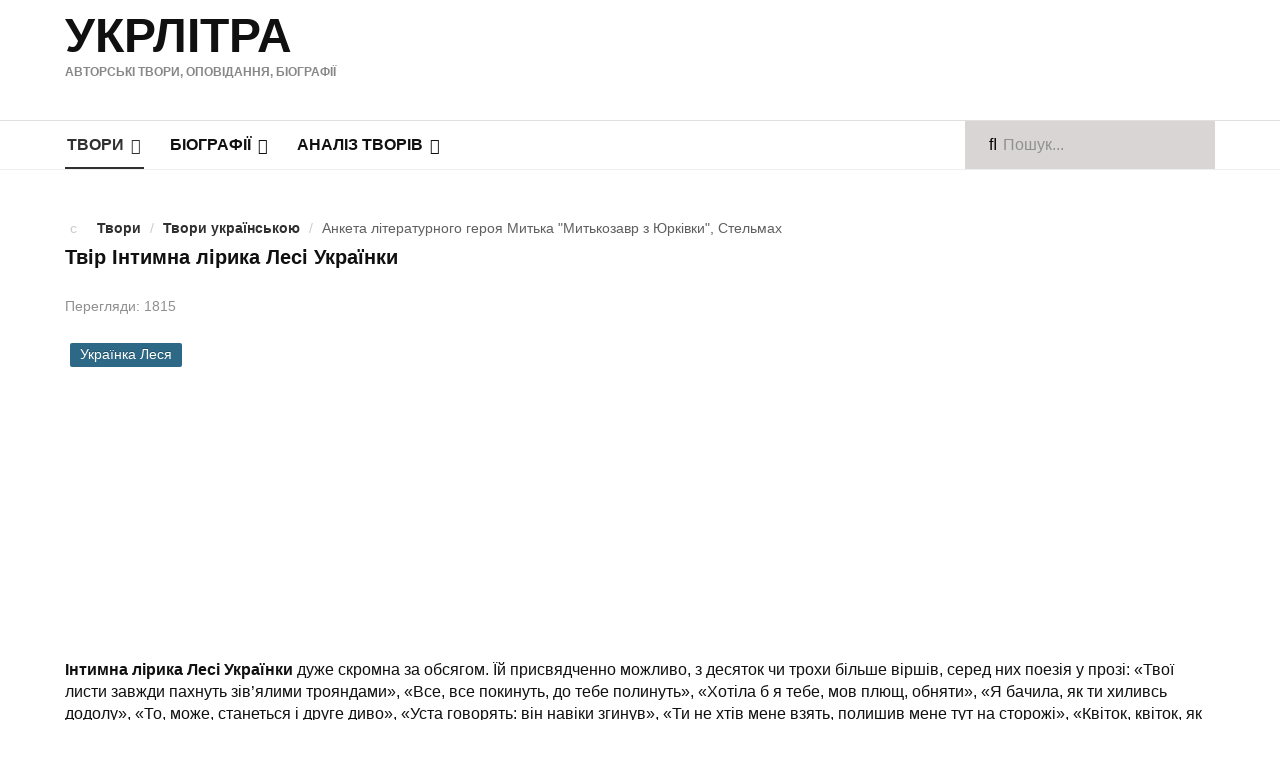

--- FILE ---
content_type: text/html; charset=utf-8
request_url: http://ukrlitra.com/tvory/tvory-ukrainskoiu/344-tvir-intymna-liryka-lesi-ukrainky
body_size: 5671
content:

<!DOCTYPE html>
<html xmlns="http://www.w3.org/1999/xhtml" xml:lang="uk-ua" lang="uk-ua" dir="ltr">

<head>
<!-- Global site tag (gtag.js) - Google Analytics -->
<script async src="https://www.googletagmanager.com/gtag/js?id=UA-9365218-4"></script>
<script>
  window.dataLayer = window.dataLayer || [];
  function gtag(){dataLayer.push(arguments);}
  gtag('js', new Date());

  gtag('config', 'UA-9365218-4');
</script>

	<!-- Custom code -->
		<!-- // Custom code -->

	<!-- META FOR IOS & HANDHELD -->
	<meta name="viewport" content="width=device-width, initial-scale=1.0, maximum-scale=1.0, user-scalable=no"/>
	<style type="text/stylesheet">
		@-webkit-viewport   { width: device-width; }
		@-moz-viewport      { width: device-width; }
		@-ms-viewport       { width: device-width; }
		@-o-viewport        { width: device-width; }
		@viewport           { width: device-width; }
	</style>

	<script type="text/javascript">
		//<![CDATA[
		if (navigator.userAgent.match(/IEMobile\/10\.0/)) {
			var msViewportStyle = document.createElement("style");
			msViewportStyle.appendChild(
				document.createTextNode("@-ms-viewport{width:auto!important}")
			);
			document.getElementsByTagName("head")[0].appendChild(msViewportStyle);
		}
		//]]>
	</script>

	<meta name="HandheldFriendly" content="true"/>
	<meta name="apple-mobile-web-app-capable" content="YES"/>
	<!-- //META FOR IOS & HANDHELD -->

	<meta name="viewport" content="width=device-width, initial-scale=1.0" />

	<base href="http://ukrlitra.com/tvory/tvory-ukrainskoiu/344-tvir-intymna-liryka-lesi-ukrainky" />
	<meta http-equiv="content-type" content="text/html; charset=utf-8" />
	<meta name="keywords" content="Твір, Інтимна, лірика, Лесі, Українки" />
	<meta name="description" content="Інтимна лірика Лесі Українки дуже скромна за обсягом. Їй присвядченно можливо, з десяток чи трохи більше віршів" />
	<meta name="generator" content="Joomla! - Open Source Content Management" />
	<title>Твір Інтимна лірика Лесі Українки — Твори, скороченні, біографії, легенди, оповiдання</title>
	<link href="/templates/ja_simpli/favicon.ico" rel="shortcut icon" type="image/vnd.microsoft.icon" />
	<link href="http://ukrlitra.com/component/search/?Itemid=170&amp;layout=blog&amp;filter_tag[0]=&amp;catid=2&amp;id=344&amp;format=opensearch" rel="search" title="Пошук Твори, скороченні, біографії, легенди, оповiдання" type="application/opensearchdescription+xml" />
	<link href="/plugins/content/extravote/assets/extravote.css" rel="stylesheet" type="text/css" />
	<link href="/templates/system/css/system.css" rel="stylesheet" type="text/css" />
	<link href="/templates/ja_simpli/css/template.css" rel="stylesheet" type="text/css" />
	<style type="text/css">
div.mod_search87 input[type="search"]{ width:auto; }
	</style>
	<script src="/plugins/content/extravote/assets/extravote.js" type="text/javascript"></script>
	<script src="/media/jui/js/jquery.min.js?734a13cb0e7dbc5e36a6935d65fb4c6c" type="text/javascript"></script>
	<script src="/media/jui/js/jquery-noconflict.js?734a13cb0e7dbc5e36a6935d65fb4c6c" type="text/javascript"></script>
	<script src="/media/jui/js/jquery-migrate.min.js?734a13cb0e7dbc5e36a6935d65fb4c6c" type="text/javascript"></script>
	<script src="/media/jui/js/bootstrap.min.js?734a13cb0e7dbc5e36a6935d65fb4c6c" type="text/javascript"></script>
	<script src="/media/system/js/caption.js?734a13cb0e7dbc5e36a6935d65fb4c6c" type="text/javascript"></script>
	<script src="/templates/ja_simpli/js/template.js" type="text/javascript"></script>
	<!--[if lt IE 9]><script src="/media/system/js/html5fallback.js?734a13cb0e7dbc5e36a6935d65fb4c6c" type="text/javascript"></script><![endif]-->
	<script type="text/javascript">

				var ev_basefolder = '';
				var extravote_text=Array('Your browser does not support AJAX!','Loading','Thank you for voting!','You need to login to rate this item.','You have already rated this item.','(%s Votes)','(%s Vote)','Rating %s ');
			jQuery(function($){ initTooltips(); $("body").on("subform-row-add", initTooltips); function initTooltips (event, container) { container = container || document;$(container).find(".hasTooltip").tooltip({"html": true,"container": "body"});} });jQuery(window).on('load',  function() {
				new JCaption('img.caption');
			});
	</script>


	<!--[if lt IE 9]>
		<script src="/media/jui/js/html5.js"></script>
	<![endif]-->

	
	<!-- Custom color style -->
	<link href="https://fonts.googleapis.com/css?family=Arial:400,700,700italic,400itali" rel="stylesheet" type="text/css" >
<link href="https://fonts.googleapis.com/css?family=Arial:400,400italic,700,700italic" rel="stylesheet" type="text/css" >
<link id="custom-style-css" href="/media/ja_simpli/css/custom-styles/13.css" rel="stylesheet" type="text/css" >
	<!-- Custom code -->
		<!-- // Custom code -->
<script data-ad-client="ca-pub-8876955867825605" async src="https://pagead2.googlesyndication.com/pagead/js/adsbygoogle.js"></script>

<script async="async" src="//pagead2.googlesyndication.com/pagead/js/adsbygoogle.js"></script>
</head>

<body class="page-article ">

	<!-- Custom code -->
		<!-- // Custom code -->

<div class="main">
	
		<!-- HEADER -->
	<header id="header" class="header" role="banner">
		<div class="container">		<div class="mobil">
<script async src="//pagead2.googlesyndication.com/pagead/js/adsbygoogle.js"></script>
<!-- мобильный вверх -->
<ins class="adsbygoogle"
     style="display:inline-block;width:320px;height:100px"
     data-ad-client="ca-pub-8876955867825605"
     data-ad-slot="7807235701"></ins>
<script>
(adsbygoogle = window.adsbygoogle || []).push({});
</script>
		</div>
		<div class="row">
	    	<!-- Logo - header left -->
	    	<div class="span4">
			<a class="navbar-brand logo logo-text" href="/">
				<strong>УКРЛІТРА</strong>
				<small class="slogan">Авторські твори, оповідання, біографії</small>
			</a>
			</div>
			<!-- // Logo -->

				    	<!-- ADS-->
	    	<div class="banner span8 hidden-phone ">
				<div class="bannergroup">

	<div class="banneritem">
										<script async src="//pagead2.googlesyndication.com/pagead/js/adsbygoogle.js"></script>
<!-- статья-низ -->
<ins class="adsbygoogle"
     style="display:inline-block;width:728px;height:90px"
     data-ad-client="ca-pub-8876955867825605"
     data-ad-slot="2942456105"></ins>
<script>
(adsbygoogle = window.adsbygoogle || []).push({});
</script>				<div class="clr"></div>
	</div>

</div>
<div class="bannergroup">


</div>
 
			</div>
			<!-- // ADS-->
					</jdoc:include>

		</div>	</header>
	<!-- // HEADER -->
			<!-- MAIN NAVIGATION -->
	<nav id="mainnav" class="navbar navbar-static-top stick-on-top" role="navigation">
		<div class="navbar-inner">
		<div class="container">
			<div class="row">
				<div class="span8">
			      	<button type="button" class="btn btn-navbar" data-toggle="collapse" data-target=".nav-collapse">
						<i class="fa fa-bars"></i>
			        	<span>Menu</span>
			      	</button>

					<!-- The Nav -->
					<div class="nav-collapse collapse">
						<ul class="nav menu navbar-nav mod-list">
<li class="item-101 active deeper parent"><a href="#" >Твори</a><ul class="nav-child unstyled small"><li class="item-170 current active"><a href="/tvory/tvory-ukrainskoiu" >Твори українською</a></li><li class="item-144"><a href="/tvory/tvory-anhliiskoiu" >Твори англійською</a></li><li class="item-149"><a href="/tvory/tvory-nimetskoiu" >Твори німецькою</a></li></ul></li><li class="item-124 deeper parent"><a href="#" >Біографії</a><ul class="nav-child unstyled small"><li class="item-291"><a href="/biohrafii/ukrainski-pysmennyky" >Українські письменники</a></li><li class="item-292"><a href="/biohrafii/zarubizhni-pysmennyky" >Зарубіжні письменники</a></li></ul></li><li class="item-268 deeper parent"><a href="#" >Аналіз творів</a><ul class="nav-child unstyled small"><li class="item-117"><a href="/analiz-tvoriv/analiz-tvoriv-ukrainskykh-pismennykiv" >Аналіз творів українських пісменників</a></li><li class="item-131"><a href="/analiz-tvoriv/analiz-tvoriv-zarubizhnykh-pismennykiv" >Аналіз творів зарубіжних пісменників</a></li></ul></li></ul>

					</div>
					<!-- // The Nav -->
				</div>

								<!-- Search-->
				<div class="navbar-form span4" role="search">
					<div class="search mod_search87">
	<form action="/tvory/tvory-ukrainskoiu" method="post" class="form-inline" role="search">
		<label for="mod-search-searchword87" class="element-invisible">Пошук</label> <input name="searchword" id="mod-search-searchword87" maxlength="200"  class="inputbox search-query input-medium" type="search" size="20" placeholder="Пошук..." />		<input type="hidden" name="task" value="search" />
		<input type="hidden" name="option" value="com_search" />
		<input type="hidden" name="Itemid" value="170" />
	</form>
</div>

				</div>
				<!-- // Search- -->
							</div>
		</div>		</div>
	</nav>
	<!-- // MAIN NAVIGATION -->
	
		
		
	
	
		<!-- MAIN BODY -->
	<div class="mainbody">
		<div class="container">			<div class="mainbody-inner row">

				<!-- Content -->
				<main id="content" class="content span12" role="main">

					<!-- Breadcrums -->
					<div aria-label="Breadcrumbs" role="navigation">
	<ul itemscope itemtype="https://schema.org/BreadcrumbList" class="breadcrumb">
					<li class="active">
				<span class="divider icon-location"></span>
			</li>
		
						<li itemprop="itemListElement" itemscope itemtype="https://schema.org/ListItem">
											<a itemprop="item" href="#" class="pathway"><span itemprop="name">Твори</span></a>
					
											<span class="divider">
							/						</span>
										<meta itemprop="position" content="1">
				</li>
							<li itemprop="itemListElement" itemscope itemtype="https://schema.org/ListItem">
											<a itemprop="item" href="/tvory/tvory-ukrainskoiu?filter_tag[0]=" class="pathway"><span itemprop="name">Твори українською</span></a>
					
											<span class="divider">
							/						</span>
										<meta itemprop="position" content="2">
				</li>
							<li itemprop="itemListElement" itemscope itemtype="https://schema.org/ListItem" class="active">
					<span itemprop="name">
						Анкета літературного героя Митька &quot;Митькозавр з Юрківки&quot;, Стельмах					</span>
					<meta itemprop="position" content="3">
				</li>
				</ul>
</div>

					<!-- // Breadcrums -->

					<div id="system-message-container">
	</div>

					<div class="item-page" itemscope itemtype="https://schema.org/Article">
	<meta itemprop="inLanguage" content="uk-UA" />
	
		
			<div class="page-header">
		<h2 itemprop="headline">
			Твір Інтимна лірика Лесі Українки		</h2>
							</div>
					
		
						<dl class="article-info  muted">

		
			<dt class="article-info-term">
													Деталі							</dt>

			
			
			
					
					
			
										<dd class="hits">
					<i class="fa fa-eye"></i>
					<meta itemprop="interactionCount" content="UserPageVisits:1815" />
					Перегляди: 1815			</dd>						</dl>
	
			
			<ul class="tags inline">
																	<li class="tag-124 tag-list0" itemprop="keywords">
					<a href="/zarubizhni-pysmennyky/ukrainka-lesia" class="label label-info">
						Українка Леся					</a>
				</li>
						</ul>
	
		
								<div itemprop="articleBody">
		


<div style="text-align:left;">

<!-- 728 ukrlitra -->
<ins class="adsbygoogle"
	style="display:block;"
	data-ad-client="ca-pub-8876955867825605"
	data-ad-slot="6675871170"
	data-ad-format="auto"
	data-ad-type="image"></ins>
<script>
(adsbygoogle = window.adsbygoogle || []).push({});
</script>
</div><p><strong>Інтимна лірика Лесі Українки</strong> дуже скромна за обсягом. Їй присвядченно можливо, з десяток чи трохи більше віршів, серед них поезія у прозі: «Твої листи завжди пахнуть зів’ялими трояндами», «Все, все покинуть, до тебе полинуть», «Хотіла б я тебе, мов плющ, обняти», «Я бачила, як ти хиливсь додолу», «То, може, станеться і друге диво», «Уста говорять: він навіки згинув», «Ти не хтів мене взять, полишив мене тут на сторожі», «Квіток, квіток, як можна більше квітів» та інші.</p>
 
<p>Вони художньо нічим не гірші від її громадянської чи філософічної поезії — але це трохи інша Леся, не тільки «дочка Прометея» чи співачка «досвітніх огнів», а вразлива любляча жінка, яка не криється ні зі своїм почуттям, ні зі своєю слабкістю. Цим її інтимна лірика близька нам і зрозуміла. Вона в нашій уяві перетворює поетесу-легенду на прекрасну жінку, яка вміла любити.</p>
<div style="text-align:center;">

<!-- 728 ukrlitra -->
<ins class="adsbygoogle"
	style="display:block;"
	data-ad-client="ca-pub-8876955867825605"
	data-ad-slot="6675871170"
	data-ad-format="auto"
	data-ad-type="image"></ins>
<script>
(adsbygoogle = window.adsbygoogle || []).push({});
</script>
</div>
<div class="size-2 extravote">
  <span class="extravote-stars" itemprop="aggregateRating" itemscope itemtype="http://schema.org/AggregateRating">
  	<meta itemprop="ratingCount" content="7" />
	<span id="rating_344_0" class="current-rating" style="width:87%;" itemprop="ratingValue">4.3571428571429</span>
      <span class="extravote-star"><a href="javascript:void(null)" onclick="javascript:JVXVote(344,0.5,30.5,7,'0',1,1,1);" title="0.5 out of 5" class="ev-5-stars">1</a></span>
      <span class="extravote-star"><a href="javascript:void(null)" onclick="javascript:JVXVote(344,1,30.5,7,'0',1,1,1);" title="1 out of 5" class="ev-10-stars">1</a></span>
      <span class="extravote-star"><a href="javascript:void(null)" onclick="javascript:JVXVote(344,1.5,30.5,7,'0',1,1,1);" title="1.5 out of 5" class="ev-15-stars">1</a></span>
      <span class="extravote-star"><a href="javascript:void(null)" onclick="javascript:JVXVote(344,2,30.5,7,'0',1,1,1);" title="2 out of 5" class="ev-20-stars">1</a></span>
      <span class="extravote-star"><a href="javascript:void(null)" onclick="javascript:JVXVote(344,2.5,30.5,7,'0',1,1,1);" title="2.5 out of 5" class="ev-25-stars">1</a></span>
      <span class="extravote-star"><a href="javascript:void(null)" onclick="javascript:JVXVote(344,3,30.5,7,'0',1,1,1);" title="3 out of 5" class="ev-30-stars">1</a></span>
      <span class="extravote-star"><a href="javascript:void(null)" onclick="javascript:JVXVote(344,3.5,30.5,7,'0',1,1,1);" title="3.5 out of 5" class="ev-35-stars">1</a></span>
      <span class="extravote-star"><a href="javascript:void(null)" onclick="javascript:JVXVote(344,4,30.5,7,'0',1,1,1);" title="4 out of 5" class="ev-40-stars">1</a></span>
      <span class="extravote-star"><a href="javascript:void(null)" onclick="javascript:JVXVote(344,4.5,30.5,7,'0',1,1,1);" title="4.5 out of 5" class="ev-45-stars">1</a></span>
      <span class="extravote-star"><a href="javascript:void(null)" onclick="javascript:JVXVote(344,5,30.5,7,'0',1,1,1);" title="5 out of 5" class="ev-50-stars">1</a></span>
  </span>
  <span class="extravote-info" id="extravote_344_0">Rating 4.36 (7 Votes)</span>
</div>	</div>

	
	<ul class="pager pagenav">
	<li class="previous">
		<a class="hasTooltip" title="Аналіз вірша &quot;Хвиля&quot;, Л. Українка" aria-label="Попередня стаття: Аналіз вірша &quot;Хвиля&quot;, Л. Українка" href="/tvory/tvory-ukrainskoiu/345-analiz-virsha-khvylia-l-ukrainka" rel="prev">
			<span class="icon-chevron-left" aria-hidden="true"></span> <span aria-hidden="true">Попередня</span>		</a>
	</li>
	<li class="next">
		<a class="hasTooltip" title="Аналіз вірша &quot;Contra spem spero&quot;, Л. Українка" aria-label="наступна стаття: Аналіз вірша &quot;Contra spem spero&quot;, Л. Українка" href="/tvory/tvory-ukrainskoiu/343-analiz-virsha-contra-spem-spero-l-ukrainka" rel="next">
			<span aria-hidden="true">Наступна</span> <span class="icon-chevron-right" aria-hidden="true"></span>		</a>
	</li>
</ul>
							</div>

				</main>
				<!-- // Content -->

				
							</div>
		</div>	</div>
	<!-- // MAIN BODY -->
	
		
		
	
	
</div>

<!-- FOOTER -->


<div id="footer" class="footer-section section">
<div class="container">

<div class="row">

		<div class="span6">
		<div class="ja-module module " id="Mod140"><div class="module-inner"><div class="module-ct">

<div class="custom"  >
	<p>Copyright © 2017-24 УКРЛІТРА. Авторскі твори, оповідання, біографії на української, англійської, німецької мові. Копіювання суворо заборонено.</p></div>
</div></div></div>
	</div>
		<div class="span6">
		<div class="ja-module module " id="Mod86"><div class="module-inner"><div class="module-ct"><ul class="nav menu mod-list">
<li class="item-136"><a href="/?Itemid=108" >Про проект</a></li><li class="item-138"><a href="/privacy" >Правила</a></li><li class="item-116"><a href="/zvorotnii-zviazok" >Зворотній зв'язок</a></li></ul>
</div></div></div>
	</div>
	
</div>

</div></div><!-- // FOOTER -->





<!-- Custom code -->
<!-- // Custom code -->

</body>

</html>


--- FILE ---
content_type: text/html; charset=utf-8
request_url: https://www.google.com/recaptcha/api2/aframe
body_size: 268
content:
<!DOCTYPE HTML><html><head><meta http-equiv="content-type" content="text/html; charset=UTF-8"></head><body><script nonce="NzfOQX63dNV2qi950L-9hA">/** Anti-fraud and anti-abuse applications only. See google.com/recaptcha */ try{var clients={'sodar':'https://pagead2.googlesyndication.com/pagead/sodar?'};window.addEventListener("message",function(a){try{if(a.source===window.parent){var b=JSON.parse(a.data);var c=clients[b['id']];if(c){var d=document.createElement('img');d.src=c+b['params']+'&rc='+(localStorage.getItem("rc::a")?sessionStorage.getItem("rc::b"):"");window.document.body.appendChild(d);sessionStorage.setItem("rc::e",parseInt(sessionStorage.getItem("rc::e")||0)+1);localStorage.setItem("rc::h",'1769301808907');}}}catch(b){}});window.parent.postMessage("_grecaptcha_ready", "*");}catch(b){}</script></body></html>